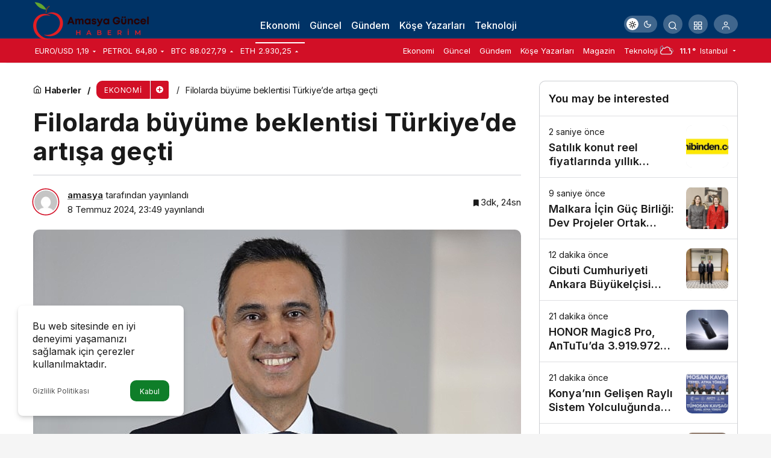

--- FILE ---
content_type: text/html; charset=UTF-8
request_url: https://amasyaguncelhaberim.com.tr/filolarda-buyume-beklentisi-turkiyede-artisa-gecti/
body_size: 17718
content:
<!doctype html>
<html lang="tr" prefix="og: http://ogp.me/ns#" class="light-mode">
<head>
	<meta charset="UTF-8">
	<meta http-equiv="X-UA-Compatible" content="IE=edge">
	<meta name="viewport" content="width=device-width, initial-scale=1, minimum-scale=1">
	<link rel="profile" href="https://gmpg.org/xfn/11">
	<meta name='robots' content='index, follow, max-image-preview:large, max-snippet:-1, max-video-preview:-1' />
<link rel='preload' as='style' href='https://amasyaguncelhaberim.com.tr/wp-content/themes/kanews/assets/css/theme.min.css' />
<link rel='preload' as='style' href='https://amasyaguncelhaberim.com.tr/wp-content/themes/kanews/assets/css/theme-single.min.css' />
<link rel='preload' as='font' href='https://amasyaguncelhaberim.com.tr/wp-content/themes/kanews/assets/fonts/icomoon.woff' type='font/woff' crossorigin='anonymous' />

	<!-- This site is optimized with the Yoast SEO plugin v25.8 - https://yoast.com/wordpress/plugins/seo/ -->
	<title>Filolarda büyüme beklentisi Türkiye’de artışa geçti</title>
	<link rel="canonical" href="https://amasyaguncelhaberim.com.tr/filolarda-buyume-beklentisi-turkiyede-artisa-gecti/" />
	<meta property="og:locale" content="tr_TR" />
	<meta property="og:type" content="article" />
	<meta property="og:title" content="Filolarda büyüme beklentisi Türkiye’de artışa geçti" />
	<meta property="og:description" content="30 ülkede 8 bin 605 katılımcıyla gerçekleştirilen 2024 Filo Barometresi sonuçlarına göre filolarda büyüme beklentisi dünya genelinde stabil kalırken, Türkiye’de artışa geçti." />
	<meta property="og:url" content="https://amasyaguncelhaberim.com.tr/filolarda-buyume-beklentisi-turkiyede-artisa-gecti/" />
	<meta property="og:site_name" content="Amasya Güncel Haberim" />
	<meta property="article:published_time" content="2024-07-08T20:49:31+00:00" />
	<meta property="article:modified_time" content="2024-07-08T20:49:33+00:00" />
	<meta property="og:image" content="https://amasyaguncelhaberim.com.tr/wp-content/uploads/filolarda-buyume-beklentisi-turkiyede-artisa-gecti.jpg" />
	<meta property="og:image:width" content="641" />
	<meta property="og:image:height" content="380" />
	<meta property="og:image:type" content="image/png" />
	<meta name="author" content="amasya" />
	<meta name="twitter:card" content="summary_large_image" />
	<meta name="twitter:label1" content="Yazan:" />
	<meta name="twitter:data1" content="amasya" />
	<meta name="twitter:label2" content="Tahmini okuma süresi" />
	<meta name="twitter:data2" content="3 dakika" />
	<script type="application/ld+json" class="yoast-schema-graph">{"@context":"https://schema.org","@graph":[{"@type":"WebPage","@id":"https://amasyaguncelhaberim.com.tr/filolarda-buyume-beklentisi-turkiyede-artisa-gecti/","url":"https://amasyaguncelhaberim.com.tr/filolarda-buyume-beklentisi-turkiyede-artisa-gecti/","name":"Filolarda büyüme beklentisi Türkiye’de artışa geçti","isPartOf":{"@id":"https://amasyaguncelhaberim.com.tr/#website"},"primaryImageOfPage":{"@id":"https://amasyaguncelhaberim.com.tr/filolarda-buyume-beklentisi-turkiyede-artisa-gecti/#primaryimage"},"image":{"@id":"https://amasyaguncelhaberim.com.tr/filolarda-buyume-beklentisi-turkiyede-artisa-gecti/#primaryimage"},"thumbnailUrl":"https://amasyaguncelhaberim.com.tr/wp-content/uploads/filolarda-buyume-beklentisi-turkiyede-artisa-gecti.jpg","datePublished":"2024-07-08T20:49:31+00:00","dateModified":"2024-07-08T20:49:33+00:00","author":{"@id":"https://amasyaguncelhaberim.com.tr/#/schema/person/f181de2826b6f3012de75e3bbb182c7c"},"breadcrumb":{"@id":"https://amasyaguncelhaberim.com.tr/filolarda-buyume-beklentisi-turkiyede-artisa-gecti/#breadcrumb"},"inLanguage":"tr","potentialAction":[{"@type":"ReadAction","target":["https://amasyaguncelhaberim.com.tr/filolarda-buyume-beklentisi-turkiyede-artisa-gecti/"]}]},{"@type":"ImageObject","inLanguage":"tr","@id":"https://amasyaguncelhaberim.com.tr/filolarda-buyume-beklentisi-turkiyede-artisa-gecti/#primaryimage","url":"https://amasyaguncelhaberim.com.tr/wp-content/uploads/filolarda-buyume-beklentisi-turkiyede-artisa-gecti.jpg","contentUrl":"https://amasyaguncelhaberim.com.tr/wp-content/uploads/filolarda-buyume-beklentisi-turkiyede-artisa-gecti.jpg","width":641,"height":380,"caption":"filolarda-buyume-beklentisi-turkiyede-artisa-gecti.jpg"},{"@type":"BreadcrumbList","@id":"https://amasyaguncelhaberim.com.tr/filolarda-buyume-beklentisi-turkiyede-artisa-gecti/#breadcrumb","itemListElement":[{"@type":"ListItem","position":1,"name":"Anasayfa","item":"https://amasyaguncelhaberim.com.tr/"},{"@type":"ListItem","position":2,"name":"Filolarda büyüme beklentisi Türkiye’de artışa geçti"}]},{"@type":"WebSite","@id":"https://amasyaguncelhaberim.com.tr/#website","url":"https://amasyaguncelhaberim.com.tr/","name":"Amasya Güncel Haberim","description":"Son Dakika Amasya Haberi","potentialAction":[{"@type":"SearchAction","target":{"@type":"EntryPoint","urlTemplate":"https://amasyaguncelhaberim.com.tr/?s={search_term_string}"},"query-input":{"@type":"PropertyValueSpecification","valueRequired":true,"valueName":"search_term_string"}}],"inLanguage":"tr"},{"@type":"Person","@id":"https://amasyaguncelhaberim.com.tr/#/schema/person/f181de2826b6f3012de75e3bbb182c7c","name":"amasya","image":{"@type":"ImageObject","inLanguage":"tr","@id":"https://amasyaguncelhaberim.com.tr/#/schema/person/image/","url":"https://secure.gravatar.com/avatar/13e8c83d5b1b99e9ff6af0f86193f1b96b3fb54687a31098b47a22bcdf856ee8?s=96&d=mm&r=g","contentUrl":"https://secure.gravatar.com/avatar/13e8c83d5b1b99e9ff6af0f86193f1b96b3fb54687a31098b47a22bcdf856ee8?s=96&d=mm&r=g","caption":"amasya"},"sameAs":["https://www.amasyaguncelhaberim.com.tr"],"url":"https://amasyaguncelhaberim.com.tr/author/amasya/"}]}</script>
	<!-- / Yoast SEO plugin. -->


<link rel='dns-prefetch' href='//s.gravatar.com' />
<link rel='dns-prefetch' href='//fonts.googleapis.com' />
<link rel='dns-prefetch' href='//fonts.gstatic.com' />
<link rel='dns-prefetch' href='//cdnjs.cloudflare.com' />
<link rel='dns-prefetch' href='//www.google-analytics.com' />
<link rel="alternate" type="application/rss+xml" title="Amasya Güncel Haberim &raquo; akışı" href="https://amasyaguncelhaberim.com.tr/feed/" />
<link rel="alternate" type="application/rss+xml" title="Amasya Güncel Haberim &raquo; yorum akışı" href="https://amasyaguncelhaberim.com.tr/comments/feed/" />
<link rel="alternate" type="application/rss+xml" title="Amasya Güncel Haberim &raquo; Filolarda büyüme beklentisi Türkiye’de artışa geçti yorum akışı" href="https://amasyaguncelhaberim.com.tr/filolarda-buyume-beklentisi-turkiyede-artisa-gecti/feed/" />
<link rel="alternate" title="oEmbed (JSON)" type="application/json+oembed" href="https://amasyaguncelhaberim.com.tr/wp-json/oembed/1.0/embed?url=https%3A%2F%2Famasyaguncelhaberim.com.tr%2Ffilolarda-buyume-beklentisi-turkiyede-artisa-gecti%2F" />
<link rel="alternate" title="oEmbed (XML)" type="text/xml+oembed" href="https://amasyaguncelhaberim.com.tr/wp-json/oembed/1.0/embed?url=https%3A%2F%2Famasyaguncelhaberim.com.tr%2Ffilolarda-buyume-beklentisi-turkiyede-artisa-gecti%2F&#038;format=xml" />
<!-- Kanews Theme -->
<meta property="article:published_time" content="2024-07-08T23:49:31+03:00" />
<meta property="og:site_name" content="Amasya Güncel Haberim" />
<meta property="og:type" content="article" />
<meta property="og:url" content="https://amasyaguncelhaberim.com.tr/filolarda-buyume-beklentisi-turkiyede-artisa-gecti/" /><meta property="og:title" content="Filolarda büyüme beklentisi Türkiye’de artışa geçti - Amasya Güncel Haberim" />
<meta property="twitter:title" content="Filolarda büyüme beklentisi Türkiye’de artışa geçti - Amasya Güncel Haberim" /><meta property="og:description" content="30 ülkede 8 bin 605 katılımcıyla gerçekleştirilen 2024 Filo Barometresi sonuçlarına göre filolarda büyüme beklentisi dünya genelinde stabil kalırken,.." /><meta property="twitter:description" content="30 ülkede 8 bin 605 katılımcıyla gerçekleştirilen 2024 Filo Barometresi sonuçlarına göre filolarda büyüme beklentisi dünya genelinde stabil kalırken,.." /><meta name="description" content="30 ülkede 8 bin 605 katılımcıyla gerçekleştirilen 2024 Filo Barometresi sonuçlarına göre filolarda büyüme beklentisi dünya genelinde stabil kalırken,.." /><meta name="twitter:card" content="summary_large_image" />
<meta property="og:image:width" content="641" />
<meta property="og:image:height" content="380" />
<meta property="og:image" content="https://amasyaguncelhaberim.com.tr/wp-content/uploads/filolarda-buyume-beklentisi-turkiyede-artisa-gecti.jpg" />
<meta property="twitter:image" content="https://amasyaguncelhaberim.com.tr/wp-content/uploads/filolarda-buyume-beklentisi-turkiyede-artisa-gecti.jpg" />
<!-- /Kanews Theme -->
<style id='wp-img-auto-sizes-contain-inline-css'>
img:is([sizes=auto i],[sizes^="auto," i]){contain-intrinsic-size:3000px 1500px}
/*# sourceURL=wp-img-auto-sizes-contain-inline-css */
</style>
<link rel='stylesheet' id='kanews-theme-css' href='https://amasyaguncelhaberim.com.tr/wp-content/themes/kanews/assets/css/theme.min.css' media='all' />
<style id='kanews-theme-inline-css'>
.dark-mode .site-header-logo img{content:url(https://amasyaguncelhaberim.com.tr/wp-content/uploads/amasyaguncel.png);width:200px}.kanews-section{overflow:hidden}.site-wrapper{background:linear-gradient(to right, #ffffff, #ffffff );background:linear-gradient(to right, #ffffff, #ffffff );background:linear-gradient(to right, #ffffff, #ffffff )}@media (min-width:992px){.site-header .site-header-top, .site-header .site-header-top .site-row, .site-head-3 .site-navbar, .site-head-3 .site-navbar .navbar-row, .site-head-3 .site-navbar .site-navbar-nav>li{height:64px !important}.site-head-2{height:104px !important}.site-head-2 .site-navbar, .site-head-2 .site-navbar .navbar-row, .site-head-2 .site-navbar .site-navbar-nav>li{height:64px !important}.site-head-2 .site-navbar .site-navbar-nav>li>a{line-height:64px !important}}.site-navbar-wrapper, .site-navbar .site-navbar-nav li .sub-menu, .site-head-3 .site-header .header-skin-light{background-color:#003366 !important}.site-navbar .site-navbar-nav li a{color:#ffffff}.site-head-3 button{color:#ffffff !important}.site-navbar .site-navbar-nav li a:hover,.site-navbar .site-navbar-nav li .sub-menu li.current-category-ancestor>a, .site-navbar .site-navbar-nav li .sub-menu li.current-category-parent>a, .site-navbar .site-navbar-nav li .sub-menu li.current-menu-ancestor>a, .site-navbar .site-navbar-nav li .sub-menu li.current-menu-item>a, .site-navbar .site-navbar-nav li .sub-menu li.current-menu-parent>a, .site-navbar .site-navbar-nav>li.current-category-ancestor>a, .site-navbar .site-navbar-nav>li.current-category-parent>a, .site-navbar .site-navbar-nav>li.current-menu-ancestor>a, .site-navbar .site-navbar-nav>li.current-menu-item>a, .site-navbar .site-navbar-nav>li.current-menu-parent>a{color:#ffffff}.site-navbar .site-navbar-nav>li:after{background-color:#ffffff}.site-navbar .site-navbar-nav li a{font-weight:500 !important;text-transform:none !important;font-size:16px !important}@media (min-width:992px){.kanews-post-headline{font-size:18px !important}}.kanews-page-header{background-color:#1d2a42}.progress-wrap svg.progress-circle path{stroke:#0a0a0a}.progress-wrap::after{color:#0a0a0a}:root{--kan-block-radius:10px;--kan-block-shadow:0 0 0 1px var(--kan-border-color);--wp--preset--color--primary:#d20f26;--kan-theme-color:#d20f26}
/*# sourceURL=kanews-theme-inline-css */
</style>
<link rel='stylesheet' id='kanews-theme-single-css' href='https://amasyaguncelhaberim.com.tr/wp-content/themes/kanews/assets/css/theme-single.min.css' media='all' />
<style id='kanews-theme-single-inline-css'>
@media (min-width:992px){.kanews-article-title{font-size:42px !important;line-height:48px !important}}@media (min-width:992px){.kanews-article-title+p{}}@media (min-width:992px){.kanews-article-meta{}}@media (min-width:992px){.kanews-article-content li, .kanews-article-content p, .kanews-article-content{font-size:17px}}
/*# sourceURL=kanews-theme-single-inline-css */
</style>
<link rel='stylesheet' id='kanews-dark-theme-css' href='https://amasyaguncelhaberim.com.tr/wp-content/themes/kanews/assets/css/dark.min.css' media='all' />
<link rel="https://api.w.org/" href="https://amasyaguncelhaberim.com.tr/wp-json/" /><link rel="alternate" title="JSON" type="application/json" href="https://amasyaguncelhaberim.com.tr/wp-json/wp/v2/posts/11340" /><meta name="generator" content="WordPress 6.9" />
<link rel='shortlink' href='https://amasyaguncelhaberim.com.tr/?p=11340' />
<style>

  .site-head-3 .site-navbar .site-navbar-nav>li a {
    padding-top: 21px;
  }
  .site-head-3 .site-header-top-right button, .site-head-3 .kanews-switch-button {
    background: rgba(255,255,255,.25) !important;
    color: #fff !important
  }
  .site-head-3 .extra-sub .site-subheader {
    box-shadow: none !important;
	border: 0 !important;
  }
  .site-main {
    margin: 30px 0
  }
  #kanews_widget_posts_10-8 .kanews-widget-header:after {
  display: none
  }
  .kanews-post-overlay {
    --gradient-start-color: #003366d9;
  }
  #kanews_widget_posts_10-8 .kanews-widget-header .kanews-section-heading .kanews-section-headline {
    padding-bottom: 0;
    border: 0;
    font-size: 1.5rem;
    color: #111
  }
  .kanews-section-heading .kanews-section-headline>span::before, .kanews-waether-cities{
  display: none !important
  }
  .kanews-section-heading .kanews-section-headline {
    color: #111;
    font-size: 1.125rem;
  }
</style><script id="kanews-theme-schema" type="application/ld+json">{"@context": "https://schema.org","@graph": [
 {
 "@type": "Organization",
 "@id": "https://amasyaguncelhaberim.com.tr/#organization",
 "url": "https://amasyaguncelhaberim.com.tr/",
 "name": "Amasya Güncel Haberim",
 "logo": {
 "@type": "ImageObject",
 "url": "https://amasyaguncelhaberim.com.tr/wp-content/uploads/amasyaguncel.png",
 "width": "200",
 "height": "80"
 }
 },
 {
 "@type": "ImageObject",
 "@id": "https://amasyaguncelhaberim.com.tr/filolarda-buyume-beklentisi-turkiyede-artisa-gecti/#primaryImage",
 "url": "https://amasyaguncelhaberim.com.tr/wp-content/uploads/filolarda-buyume-beklentisi-turkiyede-artisa-gecti.jpg",
 "width": 641,
 "height": 380,
 "inLanguage": "tr"
 },
 {
 "@type": "WebSite",
 "@id": "https://amasyaguncelhaberim.com.tr/#website",
 "url": "https://amasyaguncelhaberim.com.tr",
 "name": "Amasya Güncel Haberim",
 "description": "Son Dakika Amasya Haberi",
 "publisher": {
 "@id": "https://amasyaguncelhaberim.com.tr/#organization"
 },
 "inLanguage": "tr",
 "potentialAction": {
 "@type": "SearchAction",
 "target": "https://amasyaguncelhaberim.com.tr/?s={search_term_string}",
 "query-input": "required name=search_term_string"
 }
 },
 {
 "@type": "WebPage",
 "@id": "https://amasyaguncelhaberim.com.tr/filolarda-buyume-beklentisi-turkiyede-artisa-gecti/#webpage",
 "url": "https://amasyaguncelhaberim.com.tr/filolarda-buyume-beklentisi-turkiyede-artisa-gecti/",
 "inLanguage": "tr",
 "name": "Filolarda büyüme beklentisi Türkiye’de artışa geçti - Amasya Güncel Haberim",
 "isPartOf": {
 "@id": "https://amasyaguncelhaberim.com.tr/#website"
 },
 "primaryImageOfPage": {
 "@id": "https://amasyaguncelhaberim.com.tr/filolarda-buyume-beklentisi-turkiyede-artisa-gecti/#primaryImage"
 }
 },
 {
 "@id": "#post-11340",
 "@type": "NewsArticle",
 "headline": "Filolarda büyüme beklentisi Türkiye’de artışa geçti - Amasya Güncel Haberim",
 "url": "https://amasyaguncelhaberim.com.tr/filolarda-buyume-beklentisi-turkiyede-artisa-gecti/",
 "isPartOf": {
 "@id": "https://amasyaguncelhaberim.com.tr/filolarda-buyume-beklentisi-turkiyede-artisa-gecti/#webpage"
 },
 "inLanguage": "tr",
 "description": "30 ülkede 8 bin 605 katılımcıyla gerçekleştirilen 2024 Filo Barometresi sonuçlarına göre filolarda büyüme beklentisi dünya genelinde stabil kalırken, Türkiye’de artışa geçti.",
 "author": {
 "@type": "Person",
 "name": "amasya",
 "url": "https://amasyaguncelhaberim.com.tr/author/"
 },
 "articleSection": "Ekonomi",
 "datePublished": "2024-07-08T23:49:31+03:00",
 "dateModified": "2024-07-08T23:49:33+03:00",
 "publisher": {
 "@id": "https://amasyaguncelhaberim.com.tr/#organization"
 },
 "image": {
 "@id": "https://amasyaguncelhaberim.com.tr/filolarda-buyume-beklentisi-turkiyede-artisa-gecti/#primaryImage"
 },
 "mainEntityOfPage": {
 "@id": "https://amasyaguncelhaberim.com.tr/filolarda-buyume-beklentisi-turkiyede-artisa-gecti/#webpage"
 }
 }
]}</script>
<link rel="icon" href="https://amasyaguncelhaberim.com.tr/wp-content/uploads/cropped-Adsiz-tasarim-27-32x32.png" sizes="32x32" />
<link rel="icon" href="https://amasyaguncelhaberim.com.tr/wp-content/uploads/cropped-Adsiz-tasarim-27-192x192.png" sizes="192x192" />
<link rel="apple-touch-icon" href="https://amasyaguncelhaberim.com.tr/wp-content/uploads/cropped-Adsiz-tasarim-27-180x180.png" />
<meta name="msapplication-TileImage" content="https://amasyaguncelhaberim.com.tr/wp-content/uploads/cropped-Adsiz-tasarim-27-270x270.png" />
<meta name="theme-color" content="#d20f26" />
			<meta name="msapplication-navbutton-color" content="#d20f26">
      <meta name="apple-mobile-web-app-status-bar-style" content="#d20f26"><style id='global-styles-inline-css'>
:root{--wp--preset--aspect-ratio--square: 1;--wp--preset--aspect-ratio--4-3: 4/3;--wp--preset--aspect-ratio--3-4: 3/4;--wp--preset--aspect-ratio--3-2: 3/2;--wp--preset--aspect-ratio--2-3: 2/3;--wp--preset--aspect-ratio--16-9: 16/9;--wp--preset--aspect-ratio--9-16: 9/16;--wp--preset--color--black: #000000;--wp--preset--color--cyan-bluish-gray: #abb8c3;--wp--preset--color--white: #ffffff;--wp--preset--color--pale-pink: #f78da7;--wp--preset--color--vivid-red: #cf2e2e;--wp--preset--color--luminous-vivid-orange: #ff6900;--wp--preset--color--luminous-vivid-amber: #fcb900;--wp--preset--color--light-green-cyan: #7bdcb5;--wp--preset--color--vivid-green-cyan: #00d084;--wp--preset--color--pale-cyan-blue: #8ed1fc;--wp--preset--color--vivid-cyan-blue: #0693e3;--wp--preset--color--vivid-purple: #9b51e0;--wp--preset--gradient--vivid-cyan-blue-to-vivid-purple: linear-gradient(135deg,rgb(6,147,227) 0%,rgb(155,81,224) 100%);--wp--preset--gradient--light-green-cyan-to-vivid-green-cyan: linear-gradient(135deg,rgb(122,220,180) 0%,rgb(0,208,130) 100%);--wp--preset--gradient--luminous-vivid-amber-to-luminous-vivid-orange: linear-gradient(135deg,rgb(252,185,0) 0%,rgb(255,105,0) 100%);--wp--preset--gradient--luminous-vivid-orange-to-vivid-red: linear-gradient(135deg,rgb(255,105,0) 0%,rgb(207,46,46) 100%);--wp--preset--gradient--very-light-gray-to-cyan-bluish-gray: linear-gradient(135deg,rgb(238,238,238) 0%,rgb(169,184,195) 100%);--wp--preset--gradient--cool-to-warm-spectrum: linear-gradient(135deg,rgb(74,234,220) 0%,rgb(151,120,209) 20%,rgb(207,42,186) 40%,rgb(238,44,130) 60%,rgb(251,105,98) 80%,rgb(254,248,76) 100%);--wp--preset--gradient--blush-light-purple: linear-gradient(135deg,rgb(255,206,236) 0%,rgb(152,150,240) 100%);--wp--preset--gradient--blush-bordeaux: linear-gradient(135deg,rgb(254,205,165) 0%,rgb(254,45,45) 50%,rgb(107,0,62) 100%);--wp--preset--gradient--luminous-dusk: linear-gradient(135deg,rgb(255,203,112) 0%,rgb(199,81,192) 50%,rgb(65,88,208) 100%);--wp--preset--gradient--pale-ocean: linear-gradient(135deg,rgb(255,245,203) 0%,rgb(182,227,212) 50%,rgb(51,167,181) 100%);--wp--preset--gradient--electric-grass: linear-gradient(135deg,rgb(202,248,128) 0%,rgb(113,206,126) 100%);--wp--preset--gradient--midnight: linear-gradient(135deg,rgb(2,3,129) 0%,rgb(40,116,252) 100%);--wp--preset--font-size--small: 13px;--wp--preset--font-size--medium: 20px;--wp--preset--font-size--large: 36px;--wp--preset--font-size--x-large: 42px;--wp--preset--spacing--20: 0.44rem;--wp--preset--spacing--30: 0.67rem;--wp--preset--spacing--40: 1rem;--wp--preset--spacing--50: 1.5rem;--wp--preset--spacing--60: 2.25rem;--wp--preset--spacing--70: 3.38rem;--wp--preset--spacing--80: 5.06rem;--wp--preset--shadow--natural: 6px 6px 9px rgba(0, 0, 0, 0.2);--wp--preset--shadow--deep: 12px 12px 50px rgba(0, 0, 0, 0.4);--wp--preset--shadow--sharp: 6px 6px 0px rgba(0, 0, 0, 0.2);--wp--preset--shadow--outlined: 6px 6px 0px -3px rgb(255, 255, 255), 6px 6px rgb(0, 0, 0);--wp--preset--shadow--crisp: 6px 6px 0px rgb(0, 0, 0);}:where(.is-layout-flex){gap: 0.5em;}:where(.is-layout-grid){gap: 0.5em;}body .is-layout-flex{display: flex;}.is-layout-flex{flex-wrap: wrap;align-items: center;}.is-layout-flex > :is(*, div){margin: 0;}body .is-layout-grid{display: grid;}.is-layout-grid > :is(*, div){margin: 0;}:where(.wp-block-columns.is-layout-flex){gap: 2em;}:where(.wp-block-columns.is-layout-grid){gap: 2em;}:where(.wp-block-post-template.is-layout-flex){gap: 1.25em;}:where(.wp-block-post-template.is-layout-grid){gap: 1.25em;}.has-black-color{color: var(--wp--preset--color--black) !important;}.has-cyan-bluish-gray-color{color: var(--wp--preset--color--cyan-bluish-gray) !important;}.has-white-color{color: var(--wp--preset--color--white) !important;}.has-pale-pink-color{color: var(--wp--preset--color--pale-pink) !important;}.has-vivid-red-color{color: var(--wp--preset--color--vivid-red) !important;}.has-luminous-vivid-orange-color{color: var(--wp--preset--color--luminous-vivid-orange) !important;}.has-luminous-vivid-amber-color{color: var(--wp--preset--color--luminous-vivid-amber) !important;}.has-light-green-cyan-color{color: var(--wp--preset--color--light-green-cyan) !important;}.has-vivid-green-cyan-color{color: var(--wp--preset--color--vivid-green-cyan) !important;}.has-pale-cyan-blue-color{color: var(--wp--preset--color--pale-cyan-blue) !important;}.has-vivid-cyan-blue-color{color: var(--wp--preset--color--vivid-cyan-blue) !important;}.has-vivid-purple-color{color: var(--wp--preset--color--vivid-purple) !important;}.has-black-background-color{background-color: var(--wp--preset--color--black) !important;}.has-cyan-bluish-gray-background-color{background-color: var(--wp--preset--color--cyan-bluish-gray) !important;}.has-white-background-color{background-color: var(--wp--preset--color--white) !important;}.has-pale-pink-background-color{background-color: var(--wp--preset--color--pale-pink) !important;}.has-vivid-red-background-color{background-color: var(--wp--preset--color--vivid-red) !important;}.has-luminous-vivid-orange-background-color{background-color: var(--wp--preset--color--luminous-vivid-orange) !important;}.has-luminous-vivid-amber-background-color{background-color: var(--wp--preset--color--luminous-vivid-amber) !important;}.has-light-green-cyan-background-color{background-color: var(--wp--preset--color--light-green-cyan) !important;}.has-vivid-green-cyan-background-color{background-color: var(--wp--preset--color--vivid-green-cyan) !important;}.has-pale-cyan-blue-background-color{background-color: var(--wp--preset--color--pale-cyan-blue) !important;}.has-vivid-cyan-blue-background-color{background-color: var(--wp--preset--color--vivid-cyan-blue) !important;}.has-vivid-purple-background-color{background-color: var(--wp--preset--color--vivid-purple) !important;}.has-black-border-color{border-color: var(--wp--preset--color--black) !important;}.has-cyan-bluish-gray-border-color{border-color: var(--wp--preset--color--cyan-bluish-gray) !important;}.has-white-border-color{border-color: var(--wp--preset--color--white) !important;}.has-pale-pink-border-color{border-color: var(--wp--preset--color--pale-pink) !important;}.has-vivid-red-border-color{border-color: var(--wp--preset--color--vivid-red) !important;}.has-luminous-vivid-orange-border-color{border-color: var(--wp--preset--color--luminous-vivid-orange) !important;}.has-luminous-vivid-amber-border-color{border-color: var(--wp--preset--color--luminous-vivid-amber) !important;}.has-light-green-cyan-border-color{border-color: var(--wp--preset--color--light-green-cyan) !important;}.has-vivid-green-cyan-border-color{border-color: var(--wp--preset--color--vivid-green-cyan) !important;}.has-pale-cyan-blue-border-color{border-color: var(--wp--preset--color--pale-cyan-blue) !important;}.has-vivid-cyan-blue-border-color{border-color: var(--wp--preset--color--vivid-cyan-blue) !important;}.has-vivid-purple-border-color{border-color: var(--wp--preset--color--vivid-purple) !important;}.has-vivid-cyan-blue-to-vivid-purple-gradient-background{background: var(--wp--preset--gradient--vivid-cyan-blue-to-vivid-purple) !important;}.has-light-green-cyan-to-vivid-green-cyan-gradient-background{background: var(--wp--preset--gradient--light-green-cyan-to-vivid-green-cyan) !important;}.has-luminous-vivid-amber-to-luminous-vivid-orange-gradient-background{background: var(--wp--preset--gradient--luminous-vivid-amber-to-luminous-vivid-orange) !important;}.has-luminous-vivid-orange-to-vivid-red-gradient-background{background: var(--wp--preset--gradient--luminous-vivid-orange-to-vivid-red) !important;}.has-very-light-gray-to-cyan-bluish-gray-gradient-background{background: var(--wp--preset--gradient--very-light-gray-to-cyan-bluish-gray) !important;}.has-cool-to-warm-spectrum-gradient-background{background: var(--wp--preset--gradient--cool-to-warm-spectrum) !important;}.has-blush-light-purple-gradient-background{background: var(--wp--preset--gradient--blush-light-purple) !important;}.has-blush-bordeaux-gradient-background{background: var(--wp--preset--gradient--blush-bordeaux) !important;}.has-luminous-dusk-gradient-background{background: var(--wp--preset--gradient--luminous-dusk) !important;}.has-pale-ocean-gradient-background{background: var(--wp--preset--gradient--pale-ocean) !important;}.has-electric-grass-gradient-background{background: var(--wp--preset--gradient--electric-grass) !important;}.has-midnight-gradient-background{background: var(--wp--preset--gradient--midnight) !important;}.has-small-font-size{font-size: var(--wp--preset--font-size--small) !important;}.has-medium-font-size{font-size: var(--wp--preset--font-size--medium) !important;}.has-large-font-size{font-size: var(--wp--preset--font-size--large) !important;}.has-x-large-font-size{font-size: var(--wp--preset--font-size--x-large) !important;}
/*# sourceURL=global-styles-inline-css */
</style>
</head>

<body data-rsssl=1 class="wp-singular post-template-default single single-post postid-11340 single-format-standard wp-theme-kanews css-transitions-only-after-page-load kanews-theme-by-kanthemes category-15 single-layout-flat">

	<div id="page" class="site-wrapper">
					<div class="site-head site-head-3 header-btn-small">
  <header id="header" class="site-header">
    <div class="site-header-wrapper">
      
      <div class="site-header-top header-skin-light site-navbar-wrapper-fixed">
        <div class="container">
          <div class="row site-row justify-content-between align-items-center">

            <div class="col-auto">
              <div class="site-header-top-left d-flex align-items-center">
                <button aria-label="Menü" class="site-mobil-menu-btn hidden-desktop" data-toggle="site-mobile-menu"><i class="icon-menu icon-3x"></i></button>
                                <div class="site-header-logo"><a href="https://amasyaguncelhaberim.com.tr/" title="Amasya Güncel Haberim"><img class="logo-light" src="https://amasyaguncelhaberim.com.tr/wp-content/uploads/amasyaguncel.png" srcset="https://amasyaguncelhaberim.com.tr/wp-content/uploads/amasyaguncel.png 2x, https://amasyaguncelhaberim.com.tr/wp-content/uploads/amasyaguncel.png 1x" alt="" width="200" height="80" /></a></div>              </div>
            </div>


            <div class="col hidden-mobile">
              <div class="site-header-top-center">
                <nav id="navbar" class="site-navbar hidden-mobile">
                  <div class="navbar-row">
                    <ul id="menu-navbar" class="site-navbar-nav"><li id="menu-item-11921" class="menu-item menu-item-type-taxonomy menu-item-object-category current-post-ancestor current-menu-parent current-post-parent menu-item-11921"><a href="https://amasyaguncelhaberim.com.tr/ekonomi/"><span>Ekonomi</span></a></li>
<li id="menu-item-11922" class="menu-item menu-item-type-taxonomy menu-item-object-category menu-item-11922"><a href="https://amasyaguncelhaberim.com.tr/guncel/"><span>Güncel</span></a></li>
<li id="menu-item-11923" class="menu-item menu-item-type-taxonomy menu-item-object-category menu-item-11923"><a href="https://amasyaguncelhaberim.com.tr/gundem/"><span>Gündem</span></a></li>
<li id="menu-item-11924" class="menu-item menu-item-type-taxonomy menu-item-object-category menu-item-11924"><a href="https://amasyaguncelhaberim.com.tr/kose-yazarlari/"><span>Köşe Yazarları</span></a></li>
<li id="menu-item-11925" class="menu-item menu-item-type-taxonomy menu-item-object-category menu-item-11925"><a href="https://amasyaguncelhaberim.com.tr/teknoloji/"><span>Teknoloji</span></a></li>
</ul>                    
                  </div>
                </nav>
              </div>
            </div>

            <div class="col-auto">
              <div class="site-header-top-right">
              
                                                <div class="hidden-mobile"><div class="kanews-mode-change" tabindex="0" role="switch" aria-label="Mod Değiştir" aria-checked="false"><div class="kanews-switch-button" aria-hidden="true"><div class="kanews-switch" aria-hidden="true"></div></div></div></div>
                                  <div id="site-header-search" class="kanews-ajax-search-wrapper hidden-mobile"> <button aria-label="Arama Yap" class="header-btn-icon" data-toggle="site-header-search-wrapper"><i class="icon-search"></i></button>
		<div id="site-header-search-wrapper" class="is-hidden"><form role="search" method="get" class="site-header-search-form" action="https://amasyaguncelhaberim.com.tr/">
		<input class="kanews-ajax-search" type="text" placeholder="Aramak istediğiniz kelimeyi yazın.." value="" name="s" />
		<button aria-label="Arama Yap type="submit"><span class="icon-search icon-2x"></span></button><p>Aradığınız kelimeyi yazın ve entera basın, kapatmak için esc butonuna tıklayın.</p>
		<div id="kanews-loader"></div></form><div class="kanews-popup-close-btn search-close-btn"><i class="icon-close"></i></div></div></div>                                <div class="site-header-action "><button role="button" aria-expanded="false" data-toggle="site-header-action-content" aria-label="Servisler" class="header-btn-icon"><i aria-hidden="true" class="icon-grid"></i></button><div id="site-header-action-content"><div class="site-header-action-wrapper site-header-action-style1"><button data-toggle="site-header-action-content" aria-label="Kapat"><i class="icon-close"></i></button><div class="site-header-action-btn-group"><div class="onjkln2">Hızlı Erişim</div><a href="https://amasyaguncelhaberim.com.tr/cryptocurrencies/"   class="site-header-action-btn"><div class="site-header-action-btn-wrapper" ><div class="site-header-action-icon bg-primary" ><i class="icon-bitcoin"></i></div><div class="site-header-action-content"><div class="site-header-action-name">Cryptocurrencies</div><div class="site-header-action-desc truncate truncate-2"></div></div></div></a></div></div></div></div>                <button data-toggle="kanews-modal-login" aria-label="Giriş Yap" class="header-btn-icon"><i class="icon-user"></i></button>                              </div>
            </div>

          </div>
        </div>
      </div>
            <div class="site-subheader hidden-mobile">
    <div class="container">
      <div class="row site-row align-items-center justify-content-between">
        <div class="col">
          <div class="site-subheader-left d-flex flex-wrap no-gutters align-items-center">
            		<div class="site-currencies"><div class="d-flex"><div class="site-currencies-item site-currencies-down-item"><span class="site-currencies-name">EURO/USD</span><span class="site-currencies-value">1,19</span><span class="site-currencies-change"><i class="icon-caret"></i></i></span></div><div class="site-currencies-item site-currencies-down-item"><span class="site-currencies-name">Petrol</span><span class="site-currencies-value">64,80</span><span class="site-currencies-change"><i class="icon-caret"></i></i></span></div><div class="site-currencies-item site-currencies-up-item"><span class="site-currencies-name">BTC</span><span class="site-currencies-value">88.027,79</span><span class="site-currencies-change"><i class="icon-caret"></i></i></span></div><div class="site-currencies-item site-currencies-up-item"><span class="site-currencies-name">ETH</span><span class="site-currencies-value">2.930,25</span><span class="site-currencies-change"><i class="icon-caret"></i></i></span></div></div></div>
	          </div>
        </div>
        <div class="col-auto">
          <div class="site-subheader-right d-flex flex-wrap align-items-center">
            		<div class="site-subheader-menu">
			<ul id="menu-ust-menu" class="d-flex"><li id="menu-item-12172" class="menu-item menu-item-type-taxonomy menu-item-object-category current-post-ancestor current-menu-parent current-post-parent menu-item-12172"><a href="https://amasyaguncelhaberim.com.tr/ekonomi/"><span>Ekonomi</span></a></li>
<li id="menu-item-12173" class="menu-item menu-item-type-taxonomy menu-item-object-category menu-item-12173"><a href="https://amasyaguncelhaberim.com.tr/guncel/"><span>Güncel</span></a></li>
<li id="menu-item-12174" class="menu-item menu-item-type-taxonomy menu-item-object-category menu-item-12174"><a href="https://amasyaguncelhaberim.com.tr/gundem/"><span>Gündem</span></a></li>
<li id="menu-item-12175" class="menu-item menu-item-type-taxonomy menu-item-object-category menu-item-12175"><a href="https://amasyaguncelhaberim.com.tr/kose-yazarlari/"><span>Köşe Yazarları</span></a></li>
<li id="menu-item-12176" class="menu-item menu-item-type-taxonomy menu-item-object-category menu-item-12176"><a href="https://amasyaguncelhaberim.com.tr/magazin/"><span>Magazin</span></a></li>
<li id="menu-item-12177" class="menu-item menu-item-type-taxonomy menu-item-object-category menu-item-12177"><a href="https://amasyaguncelhaberim.com.tr/teknoloji/"><span>Teknoloji</span></a></li>
</ul>		</div>
			<div data-toggle="kanews-weather-select-city2" class="kanews-city-weather-wrapper" data-city="İstanbul"></div>
		<div id="kanews-weather-select-city2" class="kanews-waether-cities kanews-scroll "><input placeholder="Şehir ara" id="kanews-weather-search" /><div class="kanews-weather-city" data-city="İstanbul">İstanbul</div><div class="kanews-weather-city" data-city="Ankara">Ankara</div><div class="kanews-weather-city" data-city="İzmir">İzmir</div><div class="kanews-weather-city" data-city="Adana">Adana</div><div class="kanews-weather-city" data-city="Adıyaman">Adıyaman</div><div class="kanews-weather-city" data-city="Afyonkarahisar">Afyonkarahisar</div><div class="kanews-weather-city" data-city="Ağrı">Ağrı</div><div class="kanews-weather-city" data-city="Aksaray">Aksaray</div><div class="kanews-weather-city" data-city="Amasya">Amasya</div><div class="kanews-weather-city" data-city="Antalya">Antalya</div><div class="kanews-weather-city" data-city="Ardahan">Ardahan</div><div class="kanews-weather-city" data-city="Artvin">Artvin</div><div class="kanews-weather-city" data-city="Aydın">Aydın</div><div class="kanews-weather-city" data-city="Balıkesir">Balıkesir</div><div class="kanews-weather-city" data-city="Bartın">Bartın</div><div class="kanews-weather-city" data-city="Batman">Batman</div><div class="kanews-weather-city" data-city="Bayburt">Bayburt</div><div class="kanews-weather-city" data-city="Bilecik">Bilecik</div><div class="kanews-weather-city" data-city="Bingöl">Bingöl</div><div class="kanews-weather-city" data-city="Bitlis">Bitlis</div><div class="kanews-weather-city" data-city="Bolu">Bolu</div><div class="kanews-weather-city" data-city="Burdur">Burdur</div><div class="kanews-weather-city" data-city="Bursa">Bursa</div><div class="kanews-weather-city" data-city="Çanakkale">Çanakkale</div><div class="kanews-weather-city" data-city="Çankırı">Çankırı</div><div class="kanews-weather-city" data-city="Çorum">Çorum</div><div class="kanews-weather-city" data-city="Denizli">Denizli</div><div class="kanews-weather-city" data-city="Diyarbakır">Diyarbakır</div><div class="kanews-weather-city" data-city="Düzce">Düzce</div><div class="kanews-weather-city" data-city="Edirne">Edirne</div><div class="kanews-weather-city" data-city="Elazığ">Elazığ</div><div class="kanews-weather-city" data-city="Erzincan">Erzincan</div><div class="kanews-weather-city" data-city="Erzurum">Erzurum</div><div class="kanews-weather-city" data-city="Eskişehir">Eskişehir</div><div class="kanews-weather-city" data-city="Gaziantep">Gaziantep</div><div class="kanews-weather-city" data-city="Giresun">Giresun</div><div class="kanews-weather-city" data-city="Gümüşhane">Gümüşhane</div><div class="kanews-weather-city" data-city="Hakkâri">Hakkâri</div><div class="kanews-weather-city" data-city="Hatay">Hatay</div><div class="kanews-weather-city" data-city="Iğdır">Iğdır</div><div class="kanews-weather-city" data-city="Isparta">Isparta</div><div class="kanews-weather-city" data-city="Kahramanmaraş">Kahramanmaraş</div><div class="kanews-weather-city" data-city="Karabük">Karabük</div><div class="kanews-weather-city" data-city="Karaman">Karaman</div><div class="kanews-weather-city" data-city="Kars">Kars</div><div class="kanews-weather-city" data-city="Kastamonu">Kastamonu</div><div class="kanews-weather-city" data-city="Kayseri">Kayseri</div><div class="kanews-weather-city" data-city="Kırıkkale">Kırıkkale</div><div class="kanews-weather-city" data-city="Kırklareli">Kırklareli</div><div class="kanews-weather-city" data-city="Kırşehir">Kırşehir</div><div class="kanews-weather-city" data-city="Kilis">Kilis</div><div class="kanews-weather-city" data-city="Kocaeli">Kocaeli</div><div class="kanews-weather-city" data-city="Konya">Konya</div><div class="kanews-weather-city" data-city="Kütahya">Kütahya</div><div class="kanews-weather-city" data-city="Malatya">Malatya</div><div class="kanews-weather-city" data-city="Manisa">Manisa</div><div class="kanews-weather-city" data-city="Mardin">Mardin</div><div class="kanews-weather-city" data-city="Mersin">Mersin</div><div class="kanews-weather-city" data-city="Muğla">Muğla</div><div class="kanews-weather-city" data-city="Muş">Muş</div><div class="kanews-weather-city" data-city="Nevşehir">Nevşehir</div><div class="kanews-weather-city" data-city="Niğde">Niğde</div><div class="kanews-weather-city" data-city="Ordu">Ordu</div><div class="kanews-weather-city" data-city="Osmaniye">Osmaniye</div><div class="kanews-weather-city" data-city="Rize">Rize</div><div class="kanews-weather-city" data-city="Sakarya">Sakarya</div><div class="kanews-weather-city" data-city="Samsun">Samsun</div><div class="kanews-weather-city" data-city="Siirt">Siirt</div><div class="kanews-weather-city" data-city="Sinop">Sinop</div><div class="kanews-weather-city" data-city="Sivas">Sivas</div><div class="kanews-weather-city" data-city="Şırnak">Şırnak</div><div class="kanews-weather-city" data-city="Tekirdağ">Tekirdağ</div><div class="kanews-weather-city" data-city="Tokat">Tokat</div><div class="kanews-weather-city" data-city="Trabzon">Trabzon</div><div class="kanews-weather-city" data-city="Tunceli">Tunceli</div><div class="kanews-weather-city" data-city="Şanlıurfa">Şanlıurfa</div><div class="kanews-weather-city" data-city="Uşak">Uşak</div><div class="kanews-weather-city" data-city="Van">Van</div><div class="kanews-weather-city" data-city="Yalova">Yalova</div><div class="kanews-weather-city" data-city="Yozgat">Yozgat</div><div class="kanews-weather-city" data-city="Zonguldak">Zonguldak</div></div>	          </div>
        </div>
      </div>
    </div>
  </div>
      </div>
    
      </header>





  </div>			
				<main id="main" class="site-main">
			<div class="container">
				<div class="row">
					<div class="site-main-wrapper">
						<div class="site-main-inner d-flex flex-wrap">
							
							<div class="d-flex flex-wrap">
  <div class="col-12 col-lg-9 kanews-sticky kgs2 mb-1">
    <article id="post-11340" class="kanews-article kanews-section-box kanews-article-1 post-11340 post type-post status-publish format-standard has-post-thumbnail hentry category-ekonomi">
    
      	<div class="kanews-article-header">

														<div class='kanews-breadcrumb'><ol class='d-flex flex-wrap align-items-center'><li><a  href="https://amasyaguncelhaberim.com.tr/"><span>Haberler</span></a></li><li>
					<a class="kanews-label kanews-label-sm kanews-label-bg" href="https://amasyaguncelhaberim.com.tr/ekonomi/"><span>Ekonomi</span></a><span class="kanews-category-subscribe-button" data-toggle="kanews-modal-login" role="tooltip" data-microtip-position="bottom" aria-label="Takip Et"><i class="icon-add"></i></span>
				</li><li><span>Filolarda büyüme beklentisi Türkiye’de artışa geçti</span></li></ol></div>						
					<h1 class="kanews-article-title">Filolarda büyüme beklentisi Türkiye’de artışa geçti</h1>		
		
							
			<div class="kanews-article-meta">
				<div class="row justify-content-between align-items-center">
					<div class="kanews-article-meta-left col-12 col-lg">
						<div class="kanews-article-meta-left-inner d-flex align-items-center">
		
																																				<div class="kanews-post-author"><div class="author-avatar circle-animation"><svg viewBox="0 0 100 100" xmlns="http://www.w3.org/2000/svg" style="enable-background:new -580 439 577.9 194;" xml:space="preserve"> <circle cx="50" cy="50" r="40"></circle> </svg><img alt='' src='https://secure.gravatar.com/avatar/13e8c83d5b1b99e9ff6af0f86193f1b96b3fb54687a31098b47a22bcdf856ee8?s=48&#038;d=mm&#038;r=g' srcset='https://secure.gravatar.com/avatar/13e8c83d5b1b99e9ff6af0f86193f1b96b3fb54687a31098b47a22bcdf856ee8?s=96&#038;d=mm&#038;r=g 2x' class='avatar avatar-48 photo' height='48' width='48' decoding='async'/></div></div>
																												
														<div class="kanews-article-meta-left-text">
																																					<div class="kanews-post-author-name author vcard"><a href="https://amasyaguncelhaberim.com.tr/author/amasya/">amasya</a> tarafından yayınlandı</div>
																																			
																	<span class="posted-on"><time class="entry-date published updated" datetime="2024-07-08T23:49:31+03:00">8 Temmuz 2024, 23:49</time> yayınlandı</span>								
															</div>
						</div>
					</div>
					<div class="kanews-article-meta-right col-12 col-lg-auto">
						
													<span class="kanews-reading-time"><div role="tooltip" data-microtip-position="bottom" aria-label="3dk, 24sn okunabilir"><i class="icon-bookmark"></i>3dk, 24sn</div></span>																														</div>
				</div>
			</div>
					
		
	</div>
      		      <div class="kanews-article-thumbnail">
							<img class="wp-post-image" src="https://amasyaguncelhaberim.com.tr/wp-content/uploads/filolarda-buyume-beklentisi-turkiyede-artisa-gecti.jpg" width="641" height="380" alt="featured"/>
								<div class="kanews-article-thumbnail-caption">filolarda-buyume-beklentisi-turkiyede-artisa-gecti.jpg</div>
							</div>
            

	<div class="kanews-article-action">
		<div class="row justift-content-between align-items-center">
						<div class="kanews-article-action-left flex-wrap col-12 col-lg d-flex align-items-center">
									<a class="kanews-service-link googlenews" target="_blank" rel="nofollow noopener" title="Google News ile Abone Ol" href="https://news.google.com/publications/CAAqBwgKMKD7qAwwltntAg?ceid=TR:tr&amp;oc=3"></a>
															</div>
						
			<div class="kanews-article-action-right col-12 col-lg-auto">
				<div class="d-flex align-items-center flex-wrap">
																																						<div class="kanews-article-assets">
							<ul class="d-flex">
															<li><a title="Yorum Yap" href="#respond"><i class="icon-comment"></i></a></li>
																<li><a title="Yazıyı Büyült" class="increase-text" onclick="doSomething()"><i class="icon-type"></i> +</a></li>
								<li><a title="Yazıyı Küçült" class="decrease-text" onclick="doSomething()"><i class="icon-type"></i>-</a></li>
							</ul>
						</div>
																		<div style="cursor:pointer" class="kanews-label" data-toggle="kanews-popup-share-11340"><i class="icon-share"></i> Paylaş</div>
		<div id="kanews-popup-share-11340" class="kanews-popup">
			<div class="kanews-popup-close" data-toggle="kanews-popup-share-11340"></div>
			<div class="kanews-popup-content">
			<div class="kanews-popup-close-btn" data-toggle="kanews-popup-share-11340"><i class="icon-close"></i></div>
				<h4 class="kanews-popup-title">Bu Yazıyı Paylaş</h4>
				<ul class="d-flex kanews-popup-share">
																									<li><a class="bg-facebook" rel="external noopener" target="_blank" href="//www.facebook.com/sharer/sharer.php?u=https://amasyaguncelhaberim.com.tr/filolarda-buyume-beklentisi-turkiyede-artisa-gecti/"><i class="icon-facebook"></i></a></li>
														
													
														
														
														
																															
															<li><a target="_blank" rel="external noopener" class="bg-twitter" href="//www.twitter.com/intent/tweet?text=Filolarda büyüme beklentisi Türkiye’de artışa geçti https://amasyaguncelhaberim.com.tr/filolarda-buyume-beklentisi-turkiyede-artisa-gecti/"><i class="icon-twitter"></i></a></li>
													
														
														
														
																															
													
															<li class="hidden-desktop"><a class="bg-whatsapp" href="whatsapp://send?text=https://amasyaguncelhaberim.com.tr/filolarda-buyume-beklentisi-turkiyede-artisa-gecti/"><i class="icon-whatsapp"></i></a></li>
								<li class="hidden-mobile"><a class="bg-whatsapp" href="https://api.whatsapp.com/send?text=Filolarda büyüme beklentisi Türkiye’de artışa geçti https://amasyaguncelhaberim.com.tr/filolarda-buyume-beklentisi-turkiyede-artisa-gecti/"><i class="icon-whatsapp"></i></a></li>
														
														
														
																															
													
														
														
														
															<li><a class="bg-dark kanews-native-share" title="Paylaş" onclick="doSomething()"><i class="icon-add"></i></a></li>
																</ul>
				<h6 class="kanews-popup-subtitle">veya linki kopyala</h6>
				<div class="kanews-copy-link">
					<input type="text" readonly="" id="input-url-11340" value="https://amasyaguncelhaberim.com.tr/filolarda-buyume-beklentisi-turkiyede-artisa-gecti/">
					<button class="kanews-label" role="tooltip" data-microtip-position="top" aria-label="Linki Kopyala" type="button" onclick="copy('input-url-11340')">Kopyala</button>
				</div>
			</div>
		</div>
																
				</div>
			</div>
		</div>
	</div>
	
              <div class="kanews-prev-post-link" hidden><a href="https://amasyaguncelhaberim.com.tr/bodrum-park-resort-latanya-park-resort-petunya-beach-resort-ve-bodrum-beach-resort-artik-jolly-guvencesi-ile/" rel="prev"></a></div>
            <div class="kanews-article-content entry-content">
        <div class="entry-content-wrapper"><div class="entry-content-inner"><p> <strong>30 ülkede 8 bin 605 katılımcıyla gerçekleştirilen 2024 Filo Barometresi sonuçlarına göre filolarda büyüme beklentisi dünya genelinde stabil kalırken, Türkiye’de artışa geçti. </strong></p>
<p><strong> </strong></p>
<p><strong>TEB Arval Genel Müdürü Kağan Yaşa: “Araştırma verileri sektöre yol gösteriyor”</strong></p>
<p>Türkiye’de kurumlara operasyonel araç kiralama ve filo yönetimi çözümleri sunan TEB Arval’in desteğiyle her yıl Ipsos tarafından gerçekleştirilen “Arval Mobility Observatory’nin 2024 yılı Mobilite ve Filo Barometresi” araştırma sonuçları açıklandı. Araştırmaya ilişkin değerlendirmede bulunan TEB Arval Genel Müdürü Kağan Yaşa, “Her yıl derinlemesine yürüttüğümüz bu araştırmanın sonuçları sektörümüz için güzel bir fotoğraf ortaya koyuyor. Araştırma sektörün önümüzdeki dönemde dinamizmini ve yapısını anlamamıza yardımcı olurken, gelecek projeksiyonlarımızı doğru yapabilmemiz için de önemli veriler sunuyor. Bu kıymetli raporun çıktılarını sektörümüzle paylaşmaktan mutluluk duyuyoruz.” dedi. </p>
<p> </p>
<p><strong>Filolarda büyüme beklentisi artışta</strong></p>
<p>2024 Filo Barometresi sonuçlarına göre Türkiye’deki firmaların %94’ü önümüzdeki üç yıl içinde filo büyüme potansiyelinin artacağını veya aynı kalacağını ifade ediyor. Araştırmaya göre filolarda artış beklentisinin dünyada son yıllarda yatay seyrederken, Türkiye’de ise 2024 yılı itibarıyla artışa geçmesi dikkat çekiyor. Hem Türkiye’de (%76) hem de dünya genelinde (%73) şirket büyümesi ya da şirket araçlarının kullanımını gerektiren şirket büyümesi öngörüleri, artış beklentisinin ardındaki en önemli nedenler arasında yer alıyor. </p>
<p> </p>
<p><strong>Filo finansmanında birincilik operasyonel kiralamada</strong></p>
<p>Filo finansmanı detaylarına da yer verilen araştırmada birincilik geçtiğimiz yıllarda olduğu gibi yine operasyonel kiralamada. Rapor sonucuna göre operasyonel kiralamanın toplam finansman içindeki oranı %34, ikinci sıradaki peşin alımların oranı ise %29 olarak gerçekleşti. Operasyonel kiralamadaki en büyük artış 100-249 çalışanı olan firmalardan geliyor. Peşin satın alımı tercih eden katılımcılarda ise 1-9 çalışanı olan firmalar (%34 oranla) öne çıkıyor. </p>
<p> </p>
<p><strong>Binek araç filolarında alternatif yakıt kullanım eğiliminde artış</strong></p>
<p>Filo karar vericileri, binek araç filolarının %24&#8217;ünün önümüzdeki 3 yıl içinde alternatif enerji (PHEV, HEV veya BEV) ile çalışacaklarını tahmin ediyor. Filo yöneticilerinin tahminlerine göre önümüzdeki 3 yıl içinde toplam filonun %10&#8217;u BEV&#8217;lerden oluşması öngörülmektedir.  </p>
<p> </p>
<p><strong>Yakıt giderlerini azaltmak ilk tercih</strong></p>
<p>Alternatif yakıt kullanımı nedenleri arasında “yakıt giderlerini azaltmak” Türkiye’de %50, dünyada ise %32 oranıyla ilk tercih nedeni olarak dikkat çekiyor. Bunu çevresel etkileri azaltmak ve çalışan talepleri karşılamak gibi nedenler takip ediyor. </p>
<p><strong> </strong></p>
<p><strong>Mobilite çözümlerine ilgi sürüyor</strong></p>
<p>Rapor sonucuna göre firmaların mobilite çözümleri arasında en az bir çözümü uygulama oranı %65. Tercih edilen mobilite çözümleri arasında hali hazırda Türkiye’de toplu taşıma %22, araç/nakit ödeme %16, mobilite bütçesi tahsisi %14, kısa/orta dönem kiralama %14 olarak dağılım gösteriyor. Dünyada ise %21 ile toplu taşıma, %19 ile yolculuk paylaşımı, %17 ile araç/nakit ödeme çözümünün öne çıktığı görülüyor. </p>
<p> </p>
<p><em><strong>Metodoloji 2023/2024</strong></em></p>
<p><em>Bu çalışma bağımsız bir araştırma şirketi olan Ipsos tarafından 21 Ağustos 2023 ile 13 Kasım 2023 tarihleri arasında 30 ülkede 8.605 şirket karar vericisiyle görüşmeler yapılarak gerçekleştirildi. CATI sistemi ile yapılan ankete en az bir şirket aracı olan firmaların karar vericileri katıldı. </em></p>
<p><em>.</em></p>
<p><em>Türkiye&#8217;deki 300 görüşmecinin dağılımı şu şekildeydi:</em></p>
<p><em>• %33&#8217;ü 10&#8217;dan az çalışanı olan şirketlerdi</em></p>
<p><em>• %20&#8217;si 10 ila 99 çalışanı olan şirketlerdi</em></p>
<p><em>• %27&#8217;si 100 ila 249 çalışanı olan şirketlerdi</em></p>
<p><em>• %20&#8217;si 250 veya daha fazla çalışanı olan şirketlerdi</em></p>
<p>Kaynak: (BYZHA) Beyaz Haber Ajansı</p>
</div></div>
            <div class="reaction-wrapper reaction-wrapper-style-1">
      
        <div class="reaction-wrapper-inner">
                      <div class="reaction-wrapper-icons" data-post-id="11340" >
              
                      <div data-reaction="joy" aria-label="Joy" data-reacted="no" class="reaction-item">
                        <div class="reaction-count">0</div>
                        <div class="reaction-bar" style="height: 0px"></div>
                        <div class="reaction-img">
                          <img alt="joy" src="https://demo.kanthemes.com.tr/kanews/world/wp-content/uploads/2023/04/1.gif" width="40" height="40" >
                        </div>
                        <div class="reaction-text">Joy</div>
                      </div>
                    
                      <div data-reaction="cong_" aria-label="Cong." data-reacted="no" class="reaction-item">
                        <div class="reaction-count">0</div>
                        <div class="reaction-bar" style="height: 0px"></div>
                        <div class="reaction-img">
                          <img alt="cong_" src="https://demo.kanthemes.com.tr/kanews/world/wp-content/uploads/2023/04/5.webp" width="40" height="40" >
                        </div>
                        <div class="reaction-text">Cong.</div>
                      </div>
                    
                      <div data-reaction="loved" aria-label="Loved" data-reacted="no" class="reaction-item">
                        <div class="reaction-count">0</div>
                        <div class="reaction-bar" style="height: 0px"></div>
                        <div class="reaction-img">
                          <img alt="loved" src="https://demo.kanthemes.com.tr/kanews/world/wp-content/uploads/2023/04/4.gif" width="40" height="40" >
                        </div>
                        <div class="reaction-text">Loved</div>
                      </div>
                    
                      <div data-reaction="surprised" aria-label="Surprised" data-reacted="no" class="reaction-item">
                        <div class="reaction-count">0</div>
                        <div class="reaction-bar" style="height: 0px"></div>
                        <div class="reaction-img">
                          <img alt="surprised" src="https://demo.kanthemes.com.tr/kanews/world/wp-content/uploads/2023/04/3.gif" width="40" height="40" >
                        </div>
                        <div class="reaction-text">Surprised</div>
                      </div>
                    
                      <div data-reaction="unliked" aria-label="Unliked" data-reacted="no" class="reaction-item">
                        <div class="reaction-count">0</div>
                        <div class="reaction-bar" style="height: 0px"></div>
                        <div class="reaction-img">
                          <img alt="unliked" src="https://demo.kanthemes.com.tr/kanews/world/wp-content/uploads/2023/04/3.webp" width="40" height="40" >
                        </div>
                        <div class="reaction-text">Unliked</div>
                      </div>
                    
                      <div data-reaction="mad" aria-label="Mad" data-reacted="no" class="reaction-item">
                        <div class="reaction-count">0</div>
                        <div class="reaction-bar" style="height: 0px"></div>
                        <div class="reaction-img">
                          <img alt="mad" src="https://demo.kanthemes.com.tr/kanews/world/wp-content/uploads/2023/04/2.gif" width="40" height="40" >
                        </div>
                        <div class="reaction-text">Mad</div>
                      </div>
                                </div>
        </div>
      </div>

    			<div class="kanews-reading-bar">
			<div class="js-bar"></div>
			<div class="container">
				<div class="d-flex flex-wrap justify-content-between">
					<div class="kanews-reading-bar-title truncate truncate-1">Filolarda büyüme beklentisi Türkiye’de artışa geçti</div>
					<div class="kanews-gha">
						<a title="Yorum Yap" href="#respond"><i class="icon-comment"></i></a>
						<button class="kanews-native-share" title="Paylaş"><i class="icon-share"></i></button>
					</div>
				</div>
			</div>
		</div>
	      </div>
      
    </article>
            <div class="kanews-section-box" id="related-articles">
      <div class="kanews-section-heading kanews-section-flat-heading"><h4 class="kanews-section-headline"><span>Benzer Haberler</span></h4></div>      <div class="row equal-height">
        <div class="col-6 col-lg-4 toinfinite">
  <div class="kanews-post-item kanews-post-grid-item">
    <a href="https://amasyaguncelhaberim.com.tr/satilik-konut-reel-fiyatlarinda-yillik-degisim-negatifte-devam-ediyor/" class="kanews-post-href" aria-label="Satılık konut reel fiyatlarında yıllık değişim negatifte devam ediyor"></a>
        
		<div class="kanews-post-thumb">
															<img width="282" height="188" src="https://amasyaguncelhaberim.com.tr/wp-content/uploads/satilik-konut-reel-fiyatlarinda-yillik-degisim-negatifte-devam-ediyor-282x188.jpg" class="attachment-kanews-post-1 size-kanews-post-1 wp-post-image" alt="satilik-konut-reel-fiyatlarinda-yillik-degisim-negatifte-devam-ediyor.jpg" decoding="async" fetchpriority="high" srcset="https://amasyaguncelhaberim.com.tr/wp-content/uploads/satilik-konut-reel-fiyatlarinda-yillik-degisim-negatifte-devam-ediyor-282x188.jpg 282w, https://amasyaguncelhaberim.com.tr/wp-content/uploads/satilik-konut-reel-fiyatlarinda-yillik-degisim-negatifte-devam-ediyor-570x380.jpg 570w" sizes="(max-width: 282px) 100vw, 282px" />					</div>

	    <div class="kanews-post-content">
      <a class="kanews-category 1 kanews-category-15" href="https://amasyaguncelhaberim.com.tr/ekonomi/">Ekonomi</a>      <span class="kanews-post-date">5 saat önce</span>      <h3 class="kanews-post-headline truncate truncate-2"><a href="https://amasyaguncelhaberim.com.tr/satilik-konut-reel-fiyatlarinda-yillik-degisim-negatifte-devam-ediyor/" rel="bookmark">Satılık konut reel fiyatlarında yıllık değişim negatifte devam ediyor</a></h3>    </div>
  </div>
</div><div class="col-6 col-lg-4 toinfinite">
  <div class="kanews-post-item kanews-post-grid-item">
    <a href="https://amasyaguncelhaberim.com.tr/rosatom-cindeki-tianwan-ngsnin-yeni-guc-unitesi-icin-ilk-yakiti-teslim-etti/" class="kanews-post-href" aria-label="Rosatom, Çin’deki Tianwan NGS’nin Yeni Güç Ünitesi İçin İlk Yakıtı Teslim Etti"></a>
        
		<div class="kanews-post-thumb">
															<img width="282" height="188" src="https://amasyaguncelhaberim.com.tr/wp-content/uploads/rosatom-cindeki-tianwan-ngsnin-yeni-guc-unitesi-icin-ilk-yakiti-teslim-etti-282x188.jpg" class="attachment-kanews-post-1 size-kanews-post-1 wp-post-image" alt="rosatom-cindeki-tianwan-ngsnin-yeni-guc-unitesi-icin-ilk-yakiti-teslim-etti.jpg" decoding="async" srcset="https://amasyaguncelhaberim.com.tr/wp-content/uploads/rosatom-cindeki-tianwan-ngsnin-yeni-guc-unitesi-icin-ilk-yakiti-teslim-etti-282x188.jpg 282w, https://amasyaguncelhaberim.com.tr/wp-content/uploads/rosatom-cindeki-tianwan-ngsnin-yeni-guc-unitesi-icin-ilk-yakiti-teslim-etti-570x380.jpg 570w" sizes="(max-width: 282px) 100vw, 282px" />					</div>

	    <div class="kanews-post-content">
      <a class="kanews-category 1 kanews-category-15" href="https://amasyaguncelhaberim.com.tr/ekonomi/">Ekonomi</a>      <span class="kanews-post-date">12 saat önce</span>      <h3 class="kanews-post-headline truncate truncate-2"><a href="https://amasyaguncelhaberim.com.tr/rosatom-cindeki-tianwan-ngsnin-yeni-guc-unitesi-icin-ilk-yakiti-teslim-etti/" rel="bookmark">Rosatom, Çin’deki Tianwan NGS’nin Yeni Güç Ünitesi İçin İlk Yakıtı Teslim Etti</a></h3>    </div>
  </div>
</div><div class="col-6 col-lg-4 toinfinite">
  <div class="kanews-post-item kanews-post-grid-item">
    <a href="https://amasyaguncelhaberim.com.tr/makine-ihracati-2025-yilinda-287-milyar-dolar-oldu/" class="kanews-post-href" aria-label="Makine ihracatı 2025 yılında 28,7 milyar dolar oldu"></a>
        
		<div class="kanews-post-thumb">
															<img width="282" height="188" src="https://amasyaguncelhaberim.com.tr/wp-content/uploads/makine-ihracati-2025-yilinda-287-milyar-dolar-oldu-282x188.jpg" class="attachment-kanews-post-1 size-kanews-post-1 wp-post-image" alt="makine-ihracati-2025-yilinda-287-milyar-dolar-oldu.jpg" decoding="async" loading="lazy" srcset="https://amasyaguncelhaberim.com.tr/wp-content/uploads/makine-ihracati-2025-yilinda-287-milyar-dolar-oldu-282x188.jpg 282w, https://amasyaguncelhaberim.com.tr/wp-content/uploads/makine-ihracati-2025-yilinda-287-milyar-dolar-oldu-570x380.jpg 570w" sizes="auto, (max-width: 282px) 100vw, 282px" />					</div>

	    <div class="kanews-post-content">
      <a class="kanews-category 1 kanews-category-15" href="https://amasyaguncelhaberim.com.tr/ekonomi/">Ekonomi</a>      <span class="kanews-post-date">12 saat önce</span>      <h3 class="kanews-post-headline truncate truncate-2"><a href="https://amasyaguncelhaberim.com.tr/makine-ihracati-2025-yilinda-287-milyar-dolar-oldu/" rel="bookmark">Makine ihracatı 2025 yılında 28,7 milyar dolar oldu</a></h3>    </div>
  </div>
</div>      </div>
    </div>
          <div id="comments" class="comments-area kanews-section-box">

	<div id="respond" class="comment-respond">
		<div class="kanews-section-heading kanews-section-flat-heading"><h3 class="kanews-section-headline"><span><label>Bir Cevap Yaz</label> <small><a rel="nofollow" id="cancel-comment-reply-link" href="/filolarda-buyume-beklentisi-turkiyede-artisa-gecti/#respond" style="display:none;">İptal</a></small></span></h3></div><form action="https://amasyaguncelhaberim.com.tr/wp-comments-post.php" method="post" id="commentform" class="comment-form"><p class="comment-notes"><span id="email-notes">E-posta adresiniz yayınlanmayacak.</span> <span class="required-field-message">Gerekli alanlar <span class="required">*</span> ile işaretlenmişlerdir</span></p><div class="kanews-form bgw"><textarea class="comment-input" id="comment" name="comment" cols="45" rows="4" aria-required="true" required></textarea><label for="comment">Yorumunuz<span class="required color-danger"> *</span></label></div><div class="kanews-form bgw"><input id="author" class="comment-input" name="author" type="text" value="" size="30" aria-required='true' /><label for="author">Adınız<span class="required color-danger"> *</span></label></div>
<div class="kanews-form bgw"><input id="email" class="comment-input" name="email" type="text" value="" size="30" aria-required='true' /><label for="email">E-Posta<span class="required color-danger"> *</span></label></div>
<div class="d-flex mt-2"><div class="kanews-form"><input id="wp-comment-cookies-consent" name="wp-comment-cookies-consent" value="yes" type="checkbox" required></div> <label style="margin-top: 3px" for="wp-comment-cookies-consent">Bir dahaki sefere yorum yaptığımda kullanılmak üzere adımı, e-posta adresimi ve web site adresimi bu tarayıcıya kaydet.</label></div>
<p class="form-submit"><div class="kanews-btn-group"><button name="submit" type="submit" id="submit" class="kanews-btn kanews-btn-sm">Yorum Gönder</button><button class="kanews-btn kanews-btn-sm kanews-btn-o" data-toggle="kanews-modal-login">Giriş Yap</button></div> <input type='hidden' name='comment_post_ID' value='11340' id='comment_post_ID' />
<input type='hidden' name='comment_parent' id='comment_parent' value='0' />
</p></form>	</div><!-- #respond -->
	

</div><!-- #comments -->
  </div>
  
<div id="sidebar" class="col-12 col-lg-3 sidebar-right kanews-sticky">
	<div class="row" role="complementary">
					<div class="col-12 "> 
				<div id="kanews_widget_posts_2-3" class="kanews-section kanews_widget_posts_2">
					<div class="kanews-section-heading"><h4 class="kanews-section-headline"><span>You may be interested</span></h4></div>          <div class="row ">
                          <div class="col-12">
                <div class="kanews-post-item kanews-post-grid-item kanews-post-small-item post-thumb-right">
									<a href="https://amasyaguncelhaberim.com.tr/satilik-konut-reel-fiyatlarinda-yillik-degisim-negatifte-devam-ediyor/" class="kanews-post-href" aria-label="Satılık konut reel fiyatlarında yıllık değişim negatifte devam ediyor"></a>	
																												
		<div class="kanews-post-thumb">
															<img width="150" height="150" src="https://amasyaguncelhaberim.com.tr/wp-content/uploads/satilik-konut-reel-fiyatlarinda-yillik-degisim-negatifte-devam-ediyor-150x150.jpg" class="attachment-thumbnail size-thumbnail wp-post-image" alt="satilik-konut-reel-fiyatlarinda-yillik-degisim-negatifte-devam-ediyor.jpg" decoding="async" loading="lazy" />					</div>

										                  <div class="kanews-post-content">
                    																					<span class="kanews-post-date">2 saniye önce</span>										                    <h3 class="kanews-post-headline truncate truncate-2"><a href="https://amasyaguncelhaberim.com.tr/satilik-konut-reel-fiyatlarinda-yillik-degisim-negatifte-devam-ediyor/" rel="bookmark">Satılık konut reel fiyatlarında yıllık değişim negatifte devam ediyor</a></h3>										
									</div>
                </div>
              </div>
							                          <div class="col-12">
                <div class="kanews-post-item kanews-post-grid-item kanews-post-small-item post-thumb-right">
									<a href="https://amasyaguncelhaberim.com.tr/malkara-icin-guc-birligi-dev-projeler-ortak-akilla-hayata-geciyor/" class="kanews-post-href" aria-label="Malkara İçin Güç Birliği: Dev Projeler Ortak Akılla Hayata Geçiyor"></a>	
																												
		<div class="kanews-post-thumb">
															<img width="150" height="150" src="https://amasyaguncelhaberim.com.tr/wp-content/uploads/malkara-icin-guc-birligi-dev-projeler-ortak-akilla-hayata-geciyor-150x150.jpg" class="attachment-thumbnail size-thumbnail wp-post-image" alt="malkara-icin-guc-birligi-dev-projeler-ortak-akilla-hayata-geciyor.jpg" decoding="async" loading="lazy" />					</div>

										                  <div class="kanews-post-content">
                    																					<span class="kanews-post-date">9 saniye önce</span>										                    <h3 class="kanews-post-headline truncate truncate-2"><a href="https://amasyaguncelhaberim.com.tr/malkara-icin-guc-birligi-dev-projeler-ortak-akilla-hayata-geciyor/" rel="bookmark">Malkara İçin Güç Birliği: Dev Projeler Ortak Akılla Hayata Geçiyor</a></h3>										
									</div>
                </div>
              </div>
							                          <div class="col-12">
                <div class="kanews-post-item kanews-post-grid-item kanews-post-small-item post-thumb-right">
									<a href="https://amasyaguncelhaberim.com.tr/cibuti-cumhuriyeti-ankara-buyukelcisi-abdillahi-baskan-altayi-ziyaret-etti/" class="kanews-post-href" aria-label="Cibuti Cumhuriyeti Ankara Büyükelçisi Abdillahi, Başkan Altay’ı Ziyaret Etti"></a>	
																												
		<div class="kanews-post-thumb">
															<img width="150" height="150" src="https://amasyaguncelhaberim.com.tr/wp-content/uploads/cibuti-cumhuriyeti-ankara-buyukelcisi-abdillahi-baskan-altayi-ziyaret-etti-150x150.jpg" class="attachment-thumbnail size-thumbnail wp-post-image" alt="cibuti-cumhuriyeti-ankara-buyukelcisi-abdillahi-baskan-altayi-ziyaret-etti.jpg" decoding="async" loading="lazy" />					</div>

										                  <div class="kanews-post-content">
                    																					<span class="kanews-post-date">12 dakika önce</span>										                    <h3 class="kanews-post-headline truncate truncate-2"><a href="https://amasyaguncelhaberim.com.tr/cibuti-cumhuriyeti-ankara-buyukelcisi-abdillahi-baskan-altayi-ziyaret-etti/" rel="bookmark">Cibuti Cumhuriyeti Ankara Büyükelçisi Abdillahi, Başkan Altay’ı Ziyaret Etti</a></h3>										
									</div>
                </div>
              </div>
							                          <div class="col-12">
                <div class="kanews-post-item kanews-post-grid-item kanews-post-small-item post-thumb-right">
									<a href="https://amasyaguncelhaberim.com.tr/honor-magic8-pro-antutuda-3-919-972-puanla-liderlige-oynuyor/" class="kanews-post-href" aria-label="HONOR Magic8 Pro, AnTuTu’da 3.919.972 Puanla Liderliğe Oynuyor"></a>	
																												
		<div class="kanews-post-thumb">
															<img width="150" height="150" src="https://amasyaguncelhaberim.com.tr/wp-content/uploads/honor-magic8-pro-antutuda-3-919-972-puanla-liderlige-oynuyor-150x150.jpg" class="attachment-thumbnail size-thumbnail wp-post-image" alt="honor-magic8-pro-antutuda-3-919-972-puanla-liderlige-oynuyor.jpg" decoding="async" loading="lazy" />					</div>

										                  <div class="kanews-post-content">
                    																					<span class="kanews-post-date">21 dakika önce</span>										                    <h3 class="kanews-post-headline truncate truncate-2"><a href="https://amasyaguncelhaberim.com.tr/honor-magic8-pro-antutuda-3-919-972-puanla-liderlige-oynuyor/" rel="bookmark">HONOR Magic8 Pro, AnTuTu’da 3.919.972 Puanla Liderliğe Oynuyor</a></h3>										
									</div>
                </div>
              </div>
							                          <div class="col-12">
                <div class="kanews-post-item kanews-post-grid-item kanews-post-small-item post-thumb-right">
									<a href="https://amasyaguncelhaberim.com.tr/konyanin-gelisen-rayli-sistem-yolculugunda-onemli-bir-yatirimin-daha-temeli-atildi/" class="kanews-post-href" aria-label="Konya’nın Gelişen Raylı Sistem Yolculuğunda Önemli Bir Yatırımın Daha Temeli Atıldı"></a>	
																												
		<div class="kanews-post-thumb">
															<img width="150" height="150" src="https://amasyaguncelhaberim.com.tr/wp-content/uploads/konyanin-gelisen-rayli-sistem-yolculugunda-onemli-bir-yatirimin-daha-temeli-atildi-150x150.jpg" class="attachment-thumbnail size-thumbnail wp-post-image" alt="konyanin-gelisen-rayli-sistem-yolculugunda-onemli-bir-yatirimin-daha-temeli-atildi.jpg" decoding="async" loading="lazy" />					</div>

										                  <div class="kanews-post-content">
                    																					<span class="kanews-post-date">21 dakika önce</span>										                    <h3 class="kanews-post-headline truncate truncate-2"><a href="https://amasyaguncelhaberim.com.tr/konyanin-gelisen-rayli-sistem-yolculugunda-onemli-bir-yatirimin-daha-temeli-atildi/" rel="bookmark">Konya’nın Gelişen Raylı Sistem Yolculuğunda Önemli Bir Yatırımın Daha Temeli Atıldı</a></h3>										
									</div>
                </div>
              </div>
							                          <div class="col-12">
                <div class="kanews-post-item kanews-post-grid-item kanews-post-small-item post-thumb-right">
									<a href="https://amasyaguncelhaberim.com.tr/inegol-belediyesinde-cozum-merkezi-ile-kesintisiz-iletisim/" class="kanews-post-href" aria-label="İnegöl Belediyesi’nde Çözüm Merkezi İle Kesintisiz İletişim"></a>	
																												
		<div class="kanews-post-thumb">
															<img width="150" height="150" src="https://amasyaguncelhaberim.com.tr/wp-content/uploads/inegol-belediyesinde-cozum-merkezi-ile-kesintisiz-iletisim-150x150.jpg" class="attachment-thumbnail size-thumbnail wp-post-image" alt="inegol-belediyesinde-cozum-merkezi-ile-kesintisiz-iletisim.jpg" decoding="async" loading="lazy" />					</div>

										                  <div class="kanews-post-content">
                    																					<span class="kanews-post-date">21 dakika önce</span>										                    <h3 class="kanews-post-headline truncate truncate-2"><a href="https://amasyaguncelhaberim.com.tr/inegol-belediyesinde-cozum-merkezi-ile-kesintisiz-iletisim/" rel="bookmark">İnegöl Belediyesi’nde Çözüm Merkezi İle Kesintisiz İletişim</a></h3>										
									</div>
                </div>
              </div>
							                          <div class="col-12">
                <div class="kanews-post-item kanews-post-grid-item kanews-post-small-item post-thumb-right">
									<a href="https://amasyaguncelhaberim.com.tr/bakirkoyun-yollari-yenileniyor-altyapisi-gucleniyor/" class="kanews-post-href" aria-label="Bakırköy’ün Yolları Yenileniyor, Altyapısı Güçleniyor"></a>	
																												
		<div class="kanews-post-thumb">
															<img width="150" height="150" src="https://amasyaguncelhaberim.com.tr/wp-content/uploads/bakirkoyun-yollari-yenileniyor-altyapisi-gucleniyor-150x150.jpg" class="attachment-thumbnail size-thumbnail wp-post-image" alt="bakirkoyun-yollari-yenileniyor-altyapisi-gucleniyor.jpg" decoding="async" loading="lazy" />					</div>

										                  <div class="kanews-post-content">
                    																					<span class="kanews-post-date">21 dakika önce</span>										                    <h3 class="kanews-post-headline truncate truncate-2"><a href="https://amasyaguncelhaberim.com.tr/bakirkoyun-yollari-yenileniyor-altyapisi-gucleniyor/" rel="bookmark">Bakırköy’ün Yolları Yenileniyor, Altyapısı Güçleniyor</a></h3>										
									</div>
                </div>
              </div>
							                          <div class="col-12">
                <div class="kanews-post-item kanews-post-grid-item kanews-post-small-item post-thumb-right">
									<a href="https://amasyaguncelhaberim.com.tr/akilli-telefonlarda-cok-modlu-yapay-zeka-arkadasi-trendi-buyuyor/" class="kanews-post-href" aria-label="Akıllı telefonlarda çok modlu yapay zekâ arkadaşı trendi büyüyor"></a>	
																												
		<div class="kanews-post-thumb">
															<img width="150" height="150" src="https://amasyaguncelhaberim.com.tr/wp-content/uploads/akilli-telefonlarda-cok-modlu-yapay-zeka-arkadasi-trendi-buyuyor-150x150.jpg" class="attachment-thumbnail size-thumbnail wp-post-image" alt="akilli-telefonlarda-cok-modlu-yapay-zeka-arkadasi-trendi-buyuyor.jpg" decoding="async" loading="lazy" />					</div>

										                  <div class="kanews-post-content">
                    																					<span class="kanews-post-date">32 dakika önce</span>										                    <h3 class="kanews-post-headline truncate truncate-2"><a href="https://amasyaguncelhaberim.com.tr/akilli-telefonlarda-cok-modlu-yapay-zeka-arkadasi-trendi-buyuyor/" rel="bookmark">Akıllı telefonlarda çok modlu yapay zekâ arkadaşı trendi büyüyor</a></h3>										
									</div>
                </div>
              </div>
							                          <div class="col-12">
                <div class="kanews-post-item kanews-post-grid-item kanews-post-small-item post-thumb-right">
									<a href="https://amasyaguncelhaberim.com.tr/seferihisar-belediyesi-seffaf-ve-katilimci-belediyecilik-anlayisiyla-hizmet-sunuyor/" class="kanews-post-href" aria-label="Seferihisar Belediyesi, şeffaf ve katılımcı belediyecilik anlayışıyla hizmet sunuyor"></a>	
																												
		<div class="kanews-post-thumb">
															<img width="150" height="150" src="https://amasyaguncelhaberim.com.tr/wp-content/uploads/seferihisar-belediyesi-seffaf-ve-katilimci-belediyecilik-anlayisiyla-hizmet-sunuyor-150x150.jpg" class="attachment-thumbnail size-thumbnail wp-post-image" alt="seferihisar-belediyesi-seffaf-ve-katilimci-belediyecilik-anlayisiyla-hizmet-sunuyor.jpg" decoding="async" loading="lazy" />					</div>

										                  <div class="kanews-post-content">
                    																					<span class="kanews-post-date">32 dakika önce</span>										                    <h3 class="kanews-post-headline truncate truncate-2"><a href="https://amasyaguncelhaberim.com.tr/seferihisar-belediyesi-seffaf-ve-katilimci-belediyecilik-anlayisiyla-hizmet-sunuyor/" rel="bookmark">Seferihisar Belediyesi, şeffaf ve katılımcı belediyecilik anlayışıyla hizmet sunuyor</a></h3>										
									</div>
                </div>
              </div>
							                          <div class="col-12">
                <div class="kanews-post-item kanews-post-grid-item kanews-post-small-item post-thumb-right">
									<a href="https://amasyaguncelhaberim.com.tr/ibb-emekli-pazar-destegi-basvurulari-basladi/" class="kanews-post-href" aria-label="İBB Emekli Pazar Desteği Başvuruları Başladı"></a>	
																												
		<div class="kanews-post-thumb">
															<img width="150" height="150" src="https://amasyaguncelhaberim.com.tr/wp-content/uploads/ibb-emekli-pazar-destegi-basvurulari-basladi-150x150.jpg" class="attachment-thumbnail size-thumbnail wp-post-image" alt="ibb-emekli-pazar-destegi-basvurulari-basladi.jpg" decoding="async" loading="lazy" />					</div>

										                  <div class="kanews-post-content">
                    																					<span class="kanews-post-date">42 dakika önce</span>										                    <h3 class="kanews-post-headline truncate truncate-2"><a href="https://amasyaguncelhaberim.com.tr/ibb-emekli-pazar-destegi-basvurulari-basladi/" rel="bookmark">İBB Emekli Pazar Desteği Başvuruları Başladı</a></h3>										
									</div>
                </div>
              </div>
							            
						          </div>
        </div>
			</div>
			
				</div>
</div>
</div>							
						</div>
					</div>
					<div style="display:none" class="page-load-status">
						<div class="loader-ellips infinite-scroll-request">
							<svg version="1.1" id="loader-1" xmlns="http://www.w3.org/2000/svg" xmlns:xlink="http://www.w3.org/1999/xlink" x="0px" y="0px" width="40px" height="40px" viewBox="0 0 40 40" enable-background="new 0 0 40 40" xml:space="preserve"> <path opacity="0.2" fill="#000" d="M20.201,5.169c-8.254,0-14.946,6.692-14.946,14.946c0,8.255,6.692,14.946,14.946,14.946 s14.946-6.691,14.946-14.946C35.146,11.861,28.455,5.169,20.201,5.169z M20.201,31.749c-6.425,0-11.634-5.208-11.634-11.634 c0-6.425,5.209-11.634,11.634-11.634c6.425,0,11.633,5.209,11.633,11.634C31.834,26.541,26.626,31.749,20.201,31.749z"/> <path fill="#000" d="M26.013,10.047l1.654-2.866c-2.198-1.272-4.743-2.012-7.466-2.012h0v3.312h0 C22.32,8.481,24.301,9.057,26.013,10.047z"> <animateTransform attributeType="xml" attributeName="transform" type="rotate" from="0 20 20" to="360 20 20" dur="0.5s" repeatCount="indefinite"/> </path> </svg>
						</div>
						<p class="infinite-scroll-last">Daha fazla gösterilecek yazı bulunamadı!</p>
						<p class="infinite-scroll-error">Tekrar deneyiniz.</p>
					</div>
				</div>
			</div>
		</main>

	<div class="progress-wrap">
      <svg class="progress-circle svg-content" width="100%" height="100%" viewBox="-1 -1 102 102">
      <path d="M50,1 a49,49 0 0,1 0,98 a49,49 0 0,1 0,-98" />
      </svg>
      </div>	<div id="kanews-cookie-box">
		<div class="kanews_cookie-box">
			<div class="kanews-cookie-box">
				<p>Bu web sitesinde en iyi deneyimi yaşamanızı sağlamak için çerezler kullanılmaktadır.</p>
				
			</div>
			<div class="d-flex justify-content-between mt-1 align-items-center">
						<a href="https://amasyaguncelhaberim.com.tr/privacy-policy/">Gizlilik Politikası</a>
						<button onClick="purecookieDismiss();" role="button" class="kanews-btn">Kabul</button>
			</div>
		</div>
	</div>

<footer id="footer" class="site-footer  ">

      <div class="site-footer-widgets">
      <div class="container">
        <div class="row">
          <div class="col-12 col-lg"><section id="nav_menu-1" class="footer-widget widget_nav_menu"><div class="kanews-footer-heading"><div class="kanews-footer-headline"><span>Dünya</span></div></div><div class="menu-gundem-container"><ul id="menu-gundem" class="menu"><li id="menu-item-11804" class="menu-item menu-item-type-custom menu-item-object-custom menu-item-11804"><a href="https://amasyaguncelhaberim.com.tr/gundem/"><span>Gündem</span></a></li>
</ul></div></section></div><div class="col-12 col-lg"><section id="nav_menu-6" class="footer-widget widget_nav_menu"><div class="kanews-footer-heading"><div class="kanews-footer-headline"><span>Eğlence</span></div></div><div class="menu-entertainment-container"><ul id="menu-entertainment" class="menu"><li id="menu-item-11820" class="menu-item menu-item-type-custom menu-item-object-custom menu-item-11820"><a href="https://amasyaguncelhaberim.com.tr/magazin/"><span>Magazin</span></a></li>
</ul></div></section></div>        </div>
      </div>
    </div>
  
  <div class="container">
    <div class="site-footer-bottom">
      <div class="site-footer-b1 ">
        <div class="row justify-content-between flex-wrap align-items-center">

          <div class="col-12 col-lg-auto">
                          <div class="site-footer-copyright">
                <p class="mb-0">© 2026 All Rights Reserved.
</p>              </div>
                      </div>

          

          <div class="col-12 col-lg-auto text-right d-flex flex-wrap align-items-center">
                      <div class="site-social-links "><ul class="d-flex justify-content-end"><li><a rel="nofollow" title="Facebook" href="#"><i class="icon-facebook"></i></a></li><li><a rel="nofollow" title="Twitter" href="#"><i class="icon-twitter"></i></a></li><li><a rel="nofollow" title="Instagram" href="#"><i class="icon-instagram"></i></a></li></ul></div>          </div>

        </div>
      </div>
    </div>
  </div>

</footer><div id="kanews-modal-login" class="kanews-modal kanews-modal-login"><div data-toggle="kanews-modal-login" class="kanews-modal-close"></div><div class="kanews-modal-content"><div class="kanews-modal-title">Giriş Yap</div><div data-toggle="kanews-modal-login" class="kanews-modal-close-btn"><i class="icon-close"></i></div><div class="kanews-modal-content-inner"><p>Amasya Güncel Haberim ayrıcalıklarından yararlanmak için hemen giriş yapın veya hesap oluşturun, üstelik tamamen ücretsiz!</p><div class="kanews-btn-group"><a href="https://amasyaguncelhaberim.com.tr/my-account/" class="kanews-btn">Giriş Yap</a></div></div></div></div>    </div> <!-- .site-wrapper -->
    
    <script src="https://amasyaguncelhaberim.com.tr/wp-includes/js/jquery/jquery.min.js" id="jquery-core-js"></script>
<script id="kanews-theme-js-extra">
var kan_vars = {"nonce":"b7cc3b0080","isadmin":"0","ajax":"https://amasyaguncelhaberim.com.tr/wp-admin/admin-ajax.php","assets":"https://amasyaguncelhaberim.com.tr/wp-content/themes/kanews/assets/","emptydata":"Veri al\u0131namad\u0131","invalidapi":"API hatas\u0131","weather_api":"8e1f2e20c4fde55d9a3c775cfa5e17ab","noresult":"Sonu\u00e7 bulunamad\u0131.","new_tab":"0","sticky_navbar":"1","sticky_sidebar":"1","infinite_scroll":"1","text_share":"1","right_click":"0","copy_event":"1","adblock":"1","subscribe":"0","lazy":"0","dark_mode":"1","dark_mode_system":"0","unlike":"Vazge\u00e7","bookmark":"Favorilerime Ekle","unbookmark":"Favorilerimden \u00c7\u0131kar","show_children":"Yan\u0131tlar\u0131 G\u00f6ster","hide_children":"Yan\u0131tlar\u0131 Gizle","pagination":"button","insights":"#","gotop":"1","translate":{"days":"G\u00fcn","showless":"Daha Az G\u00f6ster","showmore":"Daha Fazla G\u00f6ster","prev":"\u00d6nceki","next":"Sonraki","expand":"Daralt","expand2":"Geni\u015flet","continue":"Devam Et","copied":"Kopyaland\u0131!","insights":"Reklams\u0131z S\u00fcr\u00fcm","right_click":"Bu sayfada sa\u011f t\u0131klama i\u015flemi yasaklanm\u0131\u015ft\u0131r.","copy_event":"Bu sayfada kopyalama i\u015flemi yasaklanm\u0131\u015ft\u0131r.","adblock_text":"Sitemize katk\u0131da bulunmak i\u00e7in l\u00fctfen reklam engelleyicinizi devred\u0131\u015f\u0131 b\u0131rak\u0131n.","adblock_title":"Reklam Engelleyicisi Tespit Edildi"}};
//# sourceURL=kanews-theme-js-extra
</script>
<script defer="defer" src="https://amasyaguncelhaberim.com.tr/wp-content/themes/kanews/assets/js/theme.min.js" id="kanews-theme-js"></script>
<script defer="defer" src="https://amasyaguncelhaberim.com.tr/wp-content/themes/kanews/assets/js/ajax-search.min.js" id="kanews-ajax-search-js"></script>
<script defer="defer" src="https://amasyaguncelhaberim.com.tr/wp-content/themes/kanews/assets/js/comment-reply.min.js" id="comment-reply-js"></script>
<script type="speculationrules">
{"prefetch":[{"source":"document","where":{"and":[{"href_matches":"/*"},{"not":{"href_matches":["/wp-*.php","/wp-admin/*","/wp-content/uploads/*","/wp-content/*","/wp-content/plugins/*","/wp-content/themes/kanews/*","/*\\?(.+)"]}},{"not":{"selector_matches":"a[rel~=\"nofollow\"]"}},{"not":{"selector_matches":".no-prefetch, .no-prefetch a"}}]},"eagerness":"conservative"}]}
</script>
	<div id="kanews-modal-popup" data-delay="40000" data-expired="7" class="kanews-modal kanews-modal-popup align-items-center">
		<div data-toggle="kanews-modal-popup" class="kanews-modal-close"></div>
		<div class="kanews-modal-content" >
			<div class="kanews-modal-title">Follow Us</div>			<div data-toggle="kanews-modal-popup" class="kanews-modal-close-btn"><i class="icon-close"></i></div>
			<div class="kanews-modal-content-inner">
									
    <div class="col-12">
      <div class="kanews-section">
        <div class="widgettitle">Stay Connected</div>        <div class="kanews-social-accounts">
                      <a rel="nofollow noopener" target="_blank" class="bg-facebook" aria-label="Facebook&#039;da Beğen"  href="#">
              <span class="w-icon"><i class="icon-facebook"></i></span>
              <span class="text">Facebook</span>
            </a>
                                <a rel="nofollow noopener" target="_blank" class="bg-twitter" aria-label="Twitter&#039;da Takip Et"  href="#">
              <span class="w-icon"><i class="icon-twitter"></i></span>
              <span class="text">Twitter</span>
            </a>
                                <a rel="nofollow noopener" target="_blank" class="bg-linkedin"aria-label="Linkedin&#039;de Bağlantı Kur"   href="#">
              <span class="w-icon"><i class="icon-linkedin"></i></span>
              <span class="text">Linkedin</span>
            </a>
                                <a rel="nofollow noopener" target="_blank" class="bg-pinterest" aria-label="Pinterest&#039;te Takip Et"  href="#">
              <span class="w-icon"><i class="icon-pinterest"></i></span>
              <span class="text">Pinterest</span>
            </a>
                                <a rel="nofollow noopener" target="_blank" class="bg-youtube" aria-label="Youtube&#039;da Abone Ol"  href="#">
              <span class="w-icon"><i class="icon-video"></i></span>
              <span class="text">Youtube</span>
            </a>
                                <a rel="nofollow noopener" target="_blank" class="bg-instagram" aria-label="Instagram&#039;da Takip Et" href="#">
              <span class="w-icon"><i class="icon-instagram"></i></span>
              <span class="text">Instagram</span>
            </a>
                                <a rel="nofollow noopener" target="_blank" class="bg-whatsapp" aria-label="Whatsapp&#039;tan Yaz" href="#">
              <span class="w-icon"><i class="icon-whatsapp"></i></span>
              <span class="text">Whatsapp</span>
            </a>
                            </div>
      </div>
    </div>
  							</div>
		</div>
	</div>
	<div id="kanews-tab-bar" class="kanews-tab-bar  hidden-desktop"><ul class="kanews-tab-bar-wrapper d-flex flex-wrap align-items-center "><li><a href="https://amasyaguncelhaberim.com.tr/"><div class="kanews-tab-bar-icon"><i class="icon-home"></i></div><div class="kanews-tab-bar-label truncate truncate-1">Anasayfa</div></a></li><li><a href="https://amasyaguncelhaberim.com.tr/my-feed/"><div class="kanews-tab-bar-icon"><i class="icon-bolt"></i></div><div class="kanews-tab-bar-label truncate truncate-1">Akış</div></a></li><li><a href="https://amasyaguncelhaberim.com.tr/my-account/"><div class="kanews-tab-bar-icon"><i class="icon-user"></i></div><div class="kanews-tab-bar-label truncate truncate-1">Hesabım</div></a></li></ul></div></div>		<script>
		var connection = navigator.connection || navigator.mozConnection || navigator.webkitConnection;
		if ( typeof connection != 'undefined' && (/\slow-2g|2g/.test(connection.effectiveType))) {
			console.warn( 'Slow Connection Google Fonts Disabled' );
		}
		else {
			WebFontConfig ={
				google:{
					families: ['Inter:regular,500,600,700:latin&display=swap','' ]
				}
			};

			(function(){
				var wf   = document.createElement('script');
				wf.src   = '//ajax.googleapis.com/ajax/libs/webfont/1.6.26/webfont.js';
				wf.type  = 'text/javascript';
				wf.defer = 'true';
				var s = document.getElementsByTagName('script')[0];
				s.parentNode.insertBefore(wf, s);
			})();
	
		}

		</script>
		  <script defer src="https://static.cloudflareinsights.com/beacon.min.js/vcd15cbe7772f49c399c6a5babf22c1241717689176015" integrity="sha512-ZpsOmlRQV6y907TI0dKBHq9Md29nnaEIPlkf84rnaERnq6zvWvPUqr2ft8M1aS28oN72PdrCzSjY4U6VaAw1EQ==" data-cf-beacon='{"version":"2024.11.0","token":"1809a6e043d241d89302dd597ea0eb9e","r":1,"server_timing":{"name":{"cfCacheStatus":true,"cfEdge":true,"cfExtPri":true,"cfL4":true,"cfOrigin":true,"cfSpeedBrain":true},"location_startswith":null}}' crossorigin="anonymous"></script>
</body>
</html>
